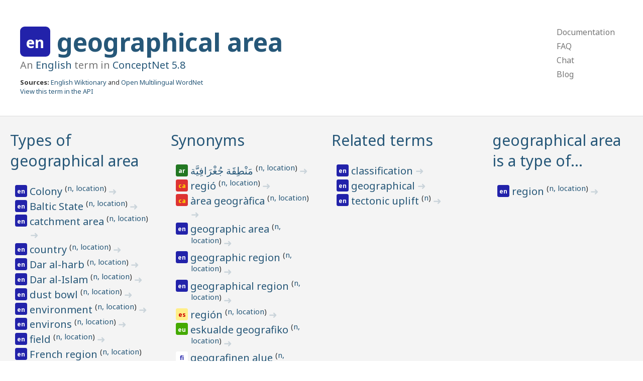

--- FILE ---
content_type: text/html; charset=utf-8
request_url: https://www.conceptnet.io/c/en/geographical_area
body_size: 3316
content:
<!doctype html>
<html lang="en">
<head>
    <meta charset="utf-8">
    <link rel="stylesheet" href="/static/css/pure-min.css">
    <link rel="stylesheet" href="/static/css/conceptnet.css">
    <link rel="stylesheet" href="/static/css/grids-responsive-min.css">
    <meta name="viewport" content="width=device-width, initial-scale=1">
    
<title>ConceptNet 5: geographical area</title>

</head>

<body>
<div id="main">
<div class="header">
    <div class="pure-g">
        <div class="pure-u-2-3">
            
    
<h1 class="term lang-en" title="English">
    <span class="language">
    
        en
    
    </span>
    
        <a href="/c/en/geographical_area">
            geographical area
        </a>
    
    
    
</h1>

    <h2 class="subtitle">
        An <a href="/c/en">English</a> term in
        <a href="/" class="version">ConceptNet 5.8</a>
    </h2>
    <div class="sources">
        <strong>Sources:</strong> <a href="/s/resource/wiktionary/en">English Wiktionary</a> and <a href="/s/resource/wordnet/rdf/3.1">Open Multilingual WordNet</a>
    </div>
    <div class="api">
        <a href="http://api.conceptnet.io/c/en/geographical_area">View this term in the API</a>
    </div>

        </div>
        <div class="pure-u-1-3">
            <div class="pure-menu pure-menu-horizontal top-menu-h">
                <ul class="pure-menu-list">
                    <li class="pure-menu-item"><a href="https://github.com/commonsense/conceptnet5/wiki" class="pure-menu-link">Documentation</a></li>
                    <li class="pure-menu-item"><a href="https://github.com/commonsense/conceptnet5/wiki/FAQ" class="pure-menu-link">FAQ</a></li>
                    <li class="pure-menu-item"><a href="https://gitter.im/commonsense/conceptnet5" class="pure-menu-link">Chat</a></li>
                    <li class="pure-menu-item"><a href="https://blog.conceptnet.io" class="pure-menu-link">Blog</a></li>
                </ul>
            </div>
            <div class="pure-menu pure-menu-vertical top-menu-v">
                <ul class="pure-menu-list">
                    <li class="pure-menu-item"><a href="https://github.com/commonsense/conceptnet5/wiki" class="pure-menu-link">Documentation</a></li>
                    <li class="pure-menu-item"><a href="https://github.com/commonsense/conceptnet5/wiki/FAQ" class="pure-menu-link">FAQ</a></li>
                    <li class="pure-menu-item"><a href="https://gitter.im/commonsense/conceptnet5" class="pure-menu-link">Chat</a></li>
                    <li class="pure-menu-item"><a href="http://blog.conceptnet.io" class="pure-menu-link">Blog</a></li>
                </ul>
            </div>
        </div>
    </div>
</div>
<div class="content">
    
    <div class="rel-grid">
        <div class="pure-g">
            
            <div class="pure-u-1 pure-u-md-1-2 pure-u-lg-1-3 pure-u-xl-1-4 feature-box">
                <h2>
                    <a href="/c/en/geographical_area?rel=/r/IsA&limit=1000">Types of geographical area</a>
                </h2>
                <ul>
                    
                        
<li class="term lang-en" title="English">
    <span class="language">
    
        en
    
    </span>
    
        <a href="/c/en/colony">
            Colony
        </a>
    
    
    <sup>
        (<a href="/c/en/colony/n/wn/location" class="sense">n, location</a>)
    </sup>
    
    
        <a href="/a/[/r/IsA/,/c/en/colony/n/wn/location/,/c/en/geographical_area/n/wn/location/]" class="edge-link">
            ➜
        </a>
    
</li>

                    
                        
<li class="term lang-en" title="English">
    <span class="language">
    
        en
    
    </span>
    
        <a href="/c/en/baltic_state">
            Baltic State
        </a>
    
    
    <sup>
        (<a href="/c/en/baltic_state/n/wn/location" class="sense">n, location</a>)
    </sup>
    
    
        <a href="/a/[/r/IsA/,/c/en/baltic_state/n/wn/location/,/c/en/geographical_area/n/wn/location/]" class="edge-link">
            ➜
        </a>
    
</li>

                    
                        
<li class="term lang-en" title="English">
    <span class="language">
    
        en
    
    </span>
    
        <a href="/c/en/catchment_area">
            catchment area
        </a>
    
    
    <sup>
        (<a href="/c/en/catchment_area/n/wn/location" class="sense">n, location</a>)
    </sup>
    
    
        <a href="/a/[/r/IsA/,/c/en/catchment_area/n/wn/location/,/c/en/geographical_area/n/wn/location/]" class="edge-link">
            ➜
        </a>
    
</li>

                    
                        
<li class="term lang-en" title="English">
    <span class="language">
    
        en
    
    </span>
    
        <a href="/c/en/country">
            country
        </a>
    
    
    <sup>
        (<a href="/c/en/country/n/wn/location" class="sense">n, location</a>)
    </sup>
    
    
        <a href="/a/[/r/IsA/,/c/en/country/n/wn/location/,/c/en/geographical_area/n/wn/location/]" class="edge-link">
            ➜
        </a>
    
</li>

                    
                        
<li class="term lang-en" title="English">
    <span class="language">
    
        en
    
    </span>
    
        <a href="/c/en/dar_al_harb">
            Dar al-harb
        </a>
    
    
    <sup>
        (<a href="/c/en/dar_al_harb/n/wn/location" class="sense">n, location</a>)
    </sup>
    
    
        <a href="/a/[/r/IsA/,/c/en/dar_al_harb/n/wn/location/,/c/en/geographical_area/n/wn/location/]" class="edge-link">
            ➜
        </a>
    
</li>

                    
                        
<li class="term lang-en" title="English">
    <span class="language">
    
        en
    
    </span>
    
        <a href="/c/en/dar_al_islam">
            Dar al-Islam
        </a>
    
    
    <sup>
        (<a href="/c/en/dar_al_islam/n/wn/location" class="sense">n, location</a>)
    </sup>
    
    
        <a href="/a/[/r/IsA/,/c/en/dar_al_islam/n/wn/location/,/c/en/geographical_area/n/wn/location/]" class="edge-link">
            ➜
        </a>
    
</li>

                    
                        
<li class="term lang-en" title="English">
    <span class="language">
    
        en
    
    </span>
    
        <a href="/c/en/dust_bowl">
            dust bowl
        </a>
    
    
    <sup>
        (<a href="/c/en/dust_bowl/n/wn/location" class="sense">n, location</a>)
    </sup>
    
    
        <a href="/a/[/r/IsA/,/c/en/dust_bowl/n/wn/location/,/c/en/geographical_area/n/wn/location/]" class="edge-link">
            ➜
        </a>
    
</li>

                    
                        
<li class="term lang-en" title="English">
    <span class="language">
    
        en
    
    </span>
    
        <a href="/c/en/environment">
            environment
        </a>
    
    
    <sup>
        (<a href="/c/en/environment/n/wn/location" class="sense">n, location</a>)
    </sup>
    
    
        <a href="/a/[/r/IsA/,/c/en/environment/n/wn/location/,/c/en/geographical_area/n/wn/location/]" class="edge-link">
            ➜
        </a>
    
</li>

                    
                        
<li class="term lang-en" title="English">
    <span class="language">
    
        en
    
    </span>
    
        <a href="/c/en/environs">
            environs
        </a>
    
    
    <sup>
        (<a href="/c/en/environs/n/wn/location" class="sense">n, location</a>)
    </sup>
    
    
        <a href="/a/[/r/IsA/,/c/en/environs/n/wn/location/,/c/en/geographical_area/n/wn/location/]" class="edge-link">
            ➜
        </a>
    
</li>

                    
                        
<li class="term lang-en" title="English">
    <span class="language">
    
        en
    
    </span>
    
        <a href="/c/en/field">
            field
        </a>
    
    
    <sup>
        (<a href="/c/en/field/n/wn/location" class="sense">n, location</a>)
    </sup>
    
    
        <a href="/a/[/r/IsA/,/c/en/field/n/wn/location/,/c/en/geographical_area/n/wn/location/]" class="edge-link">
            ➜
        </a>
    
</li>

                    
                        
<li class="term lang-en" title="English">
    <span class="language">
    
        en
    
    </span>
    
        <a href="/c/en/french_region">
            French region
        </a>
    
    
    <sup>
        (<a href="/c/en/french_region/n/wn/location" class="sense">n, location</a>)
    </sup>
    
    
        <a href="/a/[/r/IsA/,/c/en/french_region/n/wn/location/,/c/en/geographical_area/n/wn/location/]" class="edge-link">
            ➜
        </a>
    
</li>

                    
                        
<li class="term lang-en" title="English">
    <span class="language">
    
        en
    
    </span>
    
        <a href="/c/en/hemisphere">
            hemisphere
        </a>
    
    
    <sup>
        (<a href="/c/en/hemisphere/n/wn/location" class="sense">n, location</a>)
    </sup>
    
    
        <a href="/a/[/r/IsA/,/c/en/hemisphere/n/wn/location/,/c/en/geographical_area/n/wn/location/]" class="edge-link">
            ➜
        </a>
    
</li>

                    
                        
<li class="term lang-en" title="English">
    <span class="language">
    
        en
    
    </span>
    
        <a href="/c/en/hot_spot">
            hot spot
        </a>
    
    
    <sup>
        (<a href="/c/en/hot_spot/n/wn/location" class="sense">n, location</a>)
    </sup>
    
    
        <a href="/a/[/r/IsA/,/c/en/hot_spot/n/wn/location/,/c/en/geographical_area/n/wn/location/]" class="edge-link">
            ➜
        </a>
    
</li>

                    
                        
<li class="term lang-en" title="English">
    <span class="language">
    
        en
    
    </span>
    
        <a href="/c/en/killing_field">
            killing field
        </a>
    
    
    <sup>
        (<a href="/c/en/killing_field/n/wn/location" class="sense">n, location</a>)
    </sup>
    
    
        <a href="/a/[/r/IsA/,/c/en/killing_field/n/wn/location/,/c/en/geographical_area/n/wn/location/]" class="edge-link">
            ➜
        </a>
    
</li>

                    
                        
<li class="term lang-en" title="English">
    <span class="language">
    
        en
    
    </span>
    
        <a href="/c/en/narco_state">
            narco-state
        </a>
    
    
    <sup>
        (<a href="/c/en/narco_state/n/wn/location" class="sense">n, location</a>)
    </sup>
    
    
        <a href="/a/[/r/IsA/,/c/en/narco_state/n/wn/location/,/c/en/geographical_area/n/wn/location/]" class="edge-link">
            ➜
        </a>
    
</li>

                    
                        
<li class="term lang-en" title="English">
    <span class="language">
    
        en
    
    </span>
    
        <a href="/c/en/northern_europe">
            northern Europe
        </a>
    
    
    <sup>
        (<a href="/c/en/northern_europe/n/wn/location" class="sense">n, location</a>)
    </sup>
    
    
        <a href="/a/[/r/IsA/,/c/en/northern_europe/n/wn/location/,/c/en/geographical_area/n/wn/location/]" class="edge-link">
            ➜
        </a>
    
</li>

                    
                        
<li class="term lang-en" title="English">
    <span class="language">
    
        en
    
    </span>
    
        <a href="/c/en/panhandle">
            panhandle
        </a>
    
    
    <sup>
        (<a href="/c/en/panhandle/n/wn/location" class="sense">n, location</a>)
    </sup>
    
    
        <a href="/a/[/r/IsA/,/c/en/panhandle/n/wn/location/,/c/en/geographical_area/n/wn/location/]" class="edge-link">
            ➜
        </a>
    
</li>

                    
                        
<li class="term lang-en" title="English">
    <span class="language">
    
        en
    
    </span>
    
        <a href="/c/en/place">
            place
        </a>
    
    
    <sup>
        (<a href="/c/en/place/n/wn/location" class="sense">n, location</a>)
    </sup>
    
    
        <a href="/a/[/r/IsA/,/c/en/place/n/wn/location/,/c/en/geographical_area/n/wn/location/]" class="edge-link">
            ➜
        </a>
    
</li>

                    
                        
<li class="term lang-en" title="English">
    <span class="language">
    
        en
    
    </span>
    
        <a href="/c/en/semidesert">
            semidesert
        </a>
    
    
    <sup>
        (<a href="/c/en/semidesert/n/wn/location" class="sense">n, location</a>)
    </sup>
    
    
        <a href="/a/[/r/IsA/,/c/en/semidesert/n/wn/location/,/c/en/geographical_area/n/wn/location/]" class="edge-link">
            ➜
        </a>
    
</li>

                    
                        
<li class="term lang-en" title="English">
    <span class="language">
    
        en
    
    </span>
    
        <a href="/c/en/settlement">
            settlement
        </a>
    
    
    <sup>
        (<a href="/c/en/settlement/n/wn/location" class="sense">n, location</a>)
    </sup>
    
    
        <a href="/a/[/r/IsA/,/c/en/settlement/n/wn/location/,/c/en/geographical_area/n/wn/location/]" class="edge-link">
            ➜
        </a>
    
</li>

                    
                    
                    <li class="more">
                        <a href="/c/en/geographical_area?rel=/r/IsA&limit=1000">More »</a>
                    </li>
                    
                </ul>
            </div>
            
            <div class="pure-u-1 pure-u-md-1-2 pure-u-lg-1-3 pure-u-xl-1-4 feature-box">
                <h2>
                    <a href="/c/en/geographical_area?rel=/r/Synonym&limit=1000">Synonyms</a>
                </h2>
                <ul>
                    
                        
<li class="term lang-ar" title="Arabic">
    <span class="language">
    
        ar
    
    </span>
    
        <a href="/c/ar/منطقة_جغرافية">
            مَنْطِقَة جُغْرَافِيَّة
        </a>
    
    
    <sup>
        (<a href="/c/ar/منطقة_جغرافية/n/wn/location" class="sense">n, location</a>)
    </sup>
    
    
        <a href="/a/[/r/Synonym/,/c/ar/منطقة_جغرافية/n/wn/location/,/c/en/geographical_area/n/wn/location/]" class="edge-link">
            ➜
        </a>
    
</li>

                    
                        
<li class="term lang-ca" title="Catalan">
    <span class="language">
    
        ca
    
    </span>
    
        <a href="/c/ca/regió">
            regió
        </a>
    
    
    <sup>
        (<a href="/c/ca/regió/n/wn/location" class="sense">n, location</a>)
    </sup>
    
    
        <a href="/a/[/r/Synonym/,/c/ca/regió/n/wn/location/,/c/en/geographical_area/n/wn/location/]" class="edge-link">
            ➜
        </a>
    
</li>

                    
                        
<li class="term lang-ca" title="Catalan">
    <span class="language">
    
        ca
    
    </span>
    
        <a href="/c/ca/àrea_geogràfica">
            àrea geogràfica
        </a>
    
    
    <sup>
        (<a href="/c/ca/àrea_geogràfica/n/wn/location" class="sense">n, location</a>)
    </sup>
    
    
        <a href="/a/[/r/Synonym/,/c/ca/àrea_geogràfica/n/wn/location/,/c/en/geographical_area/n/wn/location/]" class="edge-link">
            ➜
        </a>
    
</li>

                    
                        
<li class="term lang-en" title="English">
    <span class="language">
    
        en
    
    </span>
    
        <a href="/c/en/geographic_area">
            geographic area
        </a>
    
    
    <sup>
        (<a href="/c/en/geographic_area/n/wn/location" class="sense">n, location</a>)
    </sup>
    
    
        <a href="/a/[/r/Synonym/,/c/en/geographic_area/n/wn/location/,/c/en/geographical_area/n/wn/location/]" class="edge-link">
            ➜
        </a>
    
</li>

                    
                        
<li class="term lang-en" title="English">
    <span class="language">
    
        en
    
    </span>
    
        <a href="/c/en/geographic_region">
            geographic region
        </a>
    
    
    <sup>
        (<a href="/c/en/geographic_region/n/wn/location" class="sense">n, location</a>)
    </sup>
    
    
        <a href="/a/[/r/Synonym/,/c/en/geographic_region/n/wn/location/,/c/en/geographical_area/n/wn/location/]" class="edge-link">
            ➜
        </a>
    
</li>

                    
                        
<li class="term lang-en" title="English">
    <span class="language">
    
        en
    
    </span>
    
        <a href="/c/en/geographical_region">
            geographical region
        </a>
    
    
    <sup>
        (<a href="/c/en/geographical_region/n/wn/location" class="sense">n, location</a>)
    </sup>
    
    
        <a href="/a/[/r/Synonym/,/c/en/geographical_region/n/wn/location/,/c/en/geographical_area/n/wn/location/]" class="edge-link">
            ➜
        </a>
    
</li>

                    
                        
<li class="term lang-es" title="Spanish">
    <span class="language">
    
        es
    
    </span>
    
        <a href="/c/es/región">
            región
        </a>
    
    
    <sup>
        (<a href="/c/es/región/n/wn/location" class="sense">n, location</a>)
    </sup>
    
    
        <a href="/a/[/r/Synonym/,/c/es/región/n/wn/location/,/c/en/geographical_area/n/wn/location/]" class="edge-link">
            ➜
        </a>
    
</li>

                    
                        
<li class="term lang-eu" title="Basque">
    <span class="language">
    
        eu
    
    </span>
    
        <a href="/c/eu/eskualde_geografiko">
            eskualde geografiko
        </a>
    
    
    <sup>
        (<a href="/c/eu/eskualde_geografiko/n/wn/location" class="sense">n, location</a>)
    </sup>
    
    
        <a href="/a/[/r/Synonym/,/c/eu/eskualde_geografiko/n/wn/location/,/c/en/geographical_area/n/wn/location/]" class="edge-link">
            ➜
        </a>
    
</li>

                    
                        
<li class="term lang-fi" title="Finnish">
    <span class="language">
    
        fi
    
    </span>
    
        <a href="/c/fi/geografinen_alue">
            geografinen alue
        </a>
    
    
    <sup>
        (<a href="/c/fi/geografinen_alue/n/wn/location" class="sense">n, location</a>)
    </sup>
    
    
        <a href="/a/[/r/Synonym/,/c/fi/geografinen_alue/n/wn/location/,/c/en/geographical_area/n/wn/location/]" class="edge-link">
            ➜
        </a>
    
</li>

                    
                        
<li class="term lang-fi" title="Finnish">
    <span class="language">
    
        fi
    
    </span>
    
        <a href="/c/fi/maantieteellinen_alue">
            maantieteellinen alue
        </a>
    
    
    <sup>
        (<a href="/c/fi/maantieteellinen_alue/n/wn/location" class="sense">n, location</a>)
    </sup>
    
    
        <a href="/a/[/r/Synonym/,/c/fi/maantieteellinen_alue/n/wn/location/,/c/en/geographical_area/n/wn/location/]" class="edge-link">
            ➜
        </a>
    
</li>

                    
                        
<li class="term lang-gl" title="Galician">
    <span class="language">
    
        gl
    
    </span>
    
        <a href="/c/gl/rexión">
            rexión
        </a>
    
    
    <sup>
        (<a href="/c/gl/rexión/n/wn/location" class="sense">n, location</a>)
    </sup>
    
    
        <a href="/a/[/r/Synonym/,/c/gl/rexión/n/wn/location/,/c/en/geographical_area/n/wn/location/]" class="edge-link">
            ➜
        </a>
    
</li>

                    
                        
<li class="term lang-gl" title="Galician">
    <span class="language">
    
        gl
    
    </span>
    
        <a href="/c/gl/rexión_xeográfica">
            rexión xeográfica
        </a>
    
    
    <sup>
        (<a href="/c/gl/rexión_xeográfica/n/wn/location" class="sense">n, location</a>)
    </sup>
    
    
        <a href="/a/[/r/Synonym/,/c/gl/rexión_xeográfica/n/wn/location/,/c/en/geographical_area/n/wn/location/]" class="edge-link">
            ➜
        </a>
    
</li>

                    
                        
<li class="term lang-gl" title="Galician">
    <span class="language">
    
        gl
    
    </span>
    
        <a href="/c/gl/área_xeográfica">
            área xeográfica
        </a>
    
    
    <sup>
        (<a href="/c/gl/área_xeográfica/n/wn/location" class="sense">n, location</a>)
    </sup>
    
    
        <a href="/a/[/r/Synonym/,/c/gl/área_xeográfica/n/wn/location/,/c/en/geographical_area/n/wn/location/]" class="edge-link">
            ➜
        </a>
    
</li>

                    
                        
<li class="term lang-it" title="Italian">
    <span class="language">
    
        it
    
    </span>
    
        <a href="/c/it/area_geografica">
            area geografica
        </a>
    
    
    <sup>
        (<a href="/c/it/area_geografica/n/wn/location" class="sense">n, location</a>)
    </sup>
    
    
        <a href="/a/[/r/Synonym/,/c/it/area_geografica/n/wn/location/,/c/en/geographical_area/n/wn/location/]" class="edge-link">
            ➜
        </a>
    
</li>

                    
                        
<li class="term lang-ja" title="Japanese">
    <span class="language">
    
        ja
    
    </span>
    
        <a href="/c/ja/地理的地域">
            地理的地域
        </a>
    
    
    <sup>
        (<a href="/c/ja/地理的地域/n/wn/location" class="sense">n, location</a>)
    </sup>
    
    
        <a href="/a/[/r/Synonym/,/c/ja/地理的地域/n/wn/location/,/c/en/geographical_area/n/wn/location/]" class="edge-link">
            ➜
        </a>
    
</li>

                    
                        
<li class="term lang-pl" title="Polish">
    <span class="language">
    
        pl
    
    </span>
    
        <a href="/c/pl/obręb">
            obręb
        </a>
    
    
    <sup>
        (<a href="/c/pl/obręb/n/wn/location" class="sense">n, location</a>)
    </sup>
    
    
        <a href="/a/[/r/Synonym/,/c/pl/obręb/n/wn/location/,/c/en/geographical_area/n/wn/location/]" class="edge-link">
            ➜
        </a>
    
</li>

                    
                        
<li class="term lang-pl" title="Polish">
    <span class="language">
    
        pl
    
    </span>
    
        <a href="/c/pl/obszar">
            obszar
        </a>
    
    
    <sup>
        (<a href="/c/pl/obszar/n/wn/location" class="sense">n, location</a>)
    </sup>
    
    
        <a href="/a/[/r/Synonym/,/c/pl/obszar/n/wn/location/,/c/en/geographical_area/n/wn/location/]" class="edge-link">
            ➜
        </a>
    
</li>

                    
                        
<li class="term lang-pl" title="Polish">
    <span class="language">
    
        pl
    
    </span>
    
        <a href="/c/pl/rejon">
            rejon
        </a>
    
    
    <sup>
        (<a href="/c/pl/rejon/n/wn/location" class="sense">n, location</a>)
    </sup>
    
    
        <a href="/a/[/r/Synonym/,/c/pl/rejon/n/wn/location/,/c/en/geographical_area/n/wn/location/]" class="edge-link">
            ➜
        </a>
    
</li>

                    
                        
<li class="term lang-pl" title="Polish">
    <span class="language">
    
        pl
    
    </span>
    
        <a href="/c/pl/strefa">
            strefa
        </a>
    
    
    <sup>
        (<a href="/c/pl/strefa/n/wn/location" class="sense">n, location</a>)
    </sup>
    
    
        <a href="/a/[/r/Synonym/,/c/pl/strefa/n/wn/location/,/c/en/geographical_area/n/wn/location/]" class="edge-link">
            ➜
        </a>
    
</li>

                    
                        
<li class="term lang-pl" title="Polish">
    <span class="language">
    
        pl
    
    </span>
    
        <a href="/c/pl/terytorium">
            terytorium
        </a>
    
    
    <sup>
        (<a href="/c/pl/terytorium/n/wn/location" class="sense">n, location</a>)
    </sup>
    
    
        <a href="/a/[/r/Synonym/,/c/pl/terytorium/n/wn/location/,/c/en/geographical_area/n/wn/location/]" class="edge-link">
            ➜
        </a>
    
</li>

                    
                    
                    <li class="more">
                        <a href="/c/en/geographical_area?rel=/r/Synonym&limit=1000">More »</a>
                    </li>
                    
                </ul>
            </div>
            
            <div class="pure-u-1 pure-u-md-1-2 pure-u-lg-1-3 pure-u-xl-1-4 feature-box">
                <h2>
                    <a href="/c/en/geographical_area?rel=/r/RelatedTo&limit=1000">Related terms</a>
                </h2>
                <ul>
                    
                        
<li class="term lang-en" title="English">
    <span class="language">
    
        en
    
    </span>
    
        <a href="/c/en/classification">
            classification
        </a>
    
    
    
        <a href="/a/[/r/RelatedTo/,/c/en/geographical_area/n/,/c/en/classification/]" class="edge-link">
            ➜
        </a>
    
</li>

                    
                        
<li class="term lang-en" title="English">
    <span class="language">
    
        en
    
    </span>
    
        <a href="/c/en/geographical">
            geographical
        </a>
    
    
    
        <a href="/a/[/r/RelatedTo/,/c/en/geographical_area/n/,/c/en/geographical/]" class="edge-link">
            ➜
        </a>
    
</li>

                    
                        
<li class="term lang-en" title="English">
    <span class="language">
    
        en
    
    </span>
    
        <a href="/c/en/tectonic_uplift">
            tectonic uplift
        </a>
    
    
    <sup>
        (<a href="/c/en/tectonic_uplift/n" class="sense">n</a>)
    </sup>
    
    
        <a href="/a/[/r/RelatedTo/,/c/en/tectonic_uplift/n/,/c/en/geographical_area/]" class="edge-link">
            ➜
        </a>
    
</li>

                    
                    
                </ul>
            </div>
            
            <div class="pure-u-1 pure-u-md-1-2 pure-u-lg-1-3 pure-u-xl-1-4 feature-box">
                <h2>
                    <a href="/c/en/geographical_area?rel=/r/IsA&limit=1000">geographical area is a type of…</a>
                </h2>
                <ul>
                    
                        
<li class="term lang-en" title="English">
    <span class="language">
    
        en
    
    </span>
    
        <a href="/c/en/region">
            region
        </a>
    
    
    <sup>
        (<a href="/c/en/region/n/wn/location" class="sense">n, location</a>)
    </sup>
    
    
        <a href="/a/[/r/IsA/,/c/en/geographical_area/n/wn/location/,/c/en/region/n/wn/location/]" class="edge-link">
            ➜
        </a>
    
</li>

                    
                    
                </ul>
            </div>
            
            <div class="pure-u-1 pure-u-md-1-2 pure-u-lg-1-3 pure-u-xl-1-4 feature-box">
                <h2>
                    <a href="/c/en/geographical_area?rel=/r/FormOf&limit=1000">Word forms</a>
                </h2>
                <ul>
                    
                        
<li class="term lang-en" title="English">
    <span class="language">
    
        en
    
    </span>
    
        <a href="/c/en/geographical_areas">
            geographical areas
        </a>
    
    
    <sup>
        (<a href="/c/en/geographical_areas/n" class="sense">n</a>)
    </sup>
    
    
        <a href="/a/[/r/FormOf/,/c/en/geographical_areas/n/,/c/en/geographical_area/]" class="edge-link">
            ➜
        </a>
    
</li>

                    
                    
                </ul>
            </div>
            
        </div>
    </div>
    
    <div class="external-links">
        <div class="pure-u-1 feature-box">
            <h2>
                <a href="/c/en/geographical_area?rel=ExternalURL&limit=1000">Links to other resources</a>
            </h2>
            <ul>
                
                    
<li class="term lang-none" title="wordnet-rdf.princeton.edu">
    <span class="language">
    
        wordnet-rdf.princeton.edu
    
    </span>
    
        <a href="http://wordnet-rdf.princeton.edu/wn31/108591861-n">
            108591861-n
        </a>
    
    
    
</li>

                
                    
<li class="term lang-none" title="en.wiktionary.org">
    <span class="language">
    
        en.wiktionary.org
    
    </span>
    
        <a href="http://en.wiktionary.org/wiki/geographical_area">
            geographical area
        </a>
    
    
    
</li>

                
            </ul>
        </div>
    </div>
    

</div>
<div class="footer">
    <div class="creative-commons">
    <a rel="license" href="http://creativecommons.org/licenses/by-sa/4.0/">
        <img alt="Creative Commons License" style="border-width:0" src="https://i.creativecommons.org/l/by-sa/4.0/88x31.png" />
    </a>
    </div>
    ConceptNet 5 is licensed under a <a rel="license" href="http://creativecommons.org/licenses/by-sa/4.0/">Creative Commons Attribution-ShareAlike 4.0 International License</a>.
    If you use it in research, please cite <a href="https://arxiv.org/abs/1612.03975">this AAAI paper</a>.
    <br />
    See <a href="https://github.com/commonsense/conceptnet5/wiki/Copying-and-sharing-ConceptNet">Copying and Sharing ConceptNet</a> for more details.
</div>
</div>
</body>
</html>